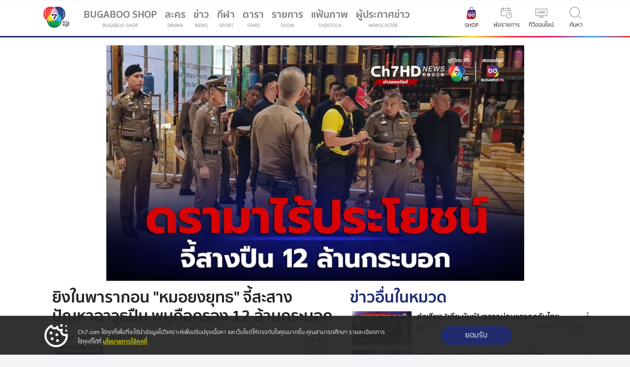

--- FILE ---
content_type: text/html; charset=utf-8
request_url: https://www.google.com/recaptcha/api2/aframe
body_size: 267
content:
<!DOCTYPE HTML><html><head><meta http-equiv="content-type" content="text/html; charset=UTF-8"></head><body><script nonce="ueVfoR7FlEFvZ-DouQNN7Q">/** Anti-fraud and anti-abuse applications only. See google.com/recaptcha */ try{var clients={'sodar':'https://pagead2.googlesyndication.com/pagead/sodar?'};window.addEventListener("message",function(a){try{if(a.source===window.parent){var b=JSON.parse(a.data);var c=clients[b['id']];if(c){var d=document.createElement('img');d.src=c+b['params']+'&rc='+(localStorage.getItem("rc::a")?sessionStorage.getItem("rc::b"):"");window.document.body.appendChild(d);sessionStorage.setItem("rc::e",parseInt(sessionStorage.getItem("rc::e")||0)+1);localStorage.setItem("rc::h",'1768921511947');}}}catch(b){}});window.parent.postMessage("_grecaptcha_ready", "*");}catch(b){}</script></body></html>

--- FILE ---
content_type: application/javascript; charset=utf-8
request_url: https://fundingchoicesmessages.google.com/f/AGSKWxVJVvCEtka975Hpsy2BGS_8QVEB7D9YS6IGmIo_6ku5BcSReQ6jubM7W6d4fRuvPYlS9DajXwiXFY__5vtQ0AgBo_5-RTYgrVjyhyo_vDLmSLvpg7fQg6BScUYpcDw93XUiGBwXHG0NnE1OFZ8Do0BFyltgr35Jj07XLNfXvg69u0DU72wF8mK2K6h8/_.za/ads//yads_/sponsor-ad/assets/js/ad./admonitor-
body_size: -1288
content:
window['92671ba2-4c5c-45cd-ae7c-3c77457eb528'] = true;